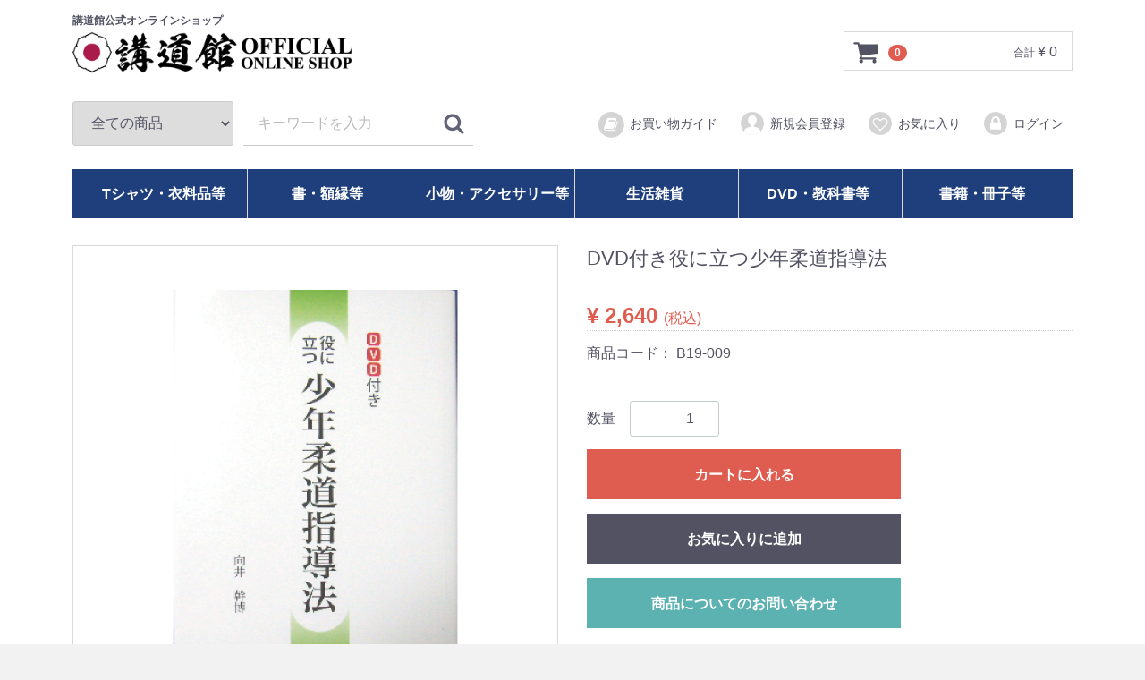

--- FILE ---
content_type: text/html; charset=UTF-8
request_url: https://kodokanshop.jp/products/detail/370
body_size: 4960
content:
<!DOCTYPE html>
<html lang="ja">
<head>
<meta charset="utf-8">
<meta http-equiv="X-UA-Compatible" content="IE=edge">
<title>講道館オフィシャルオンラインショップ / DVD付き役に立つ少年柔道指導法</title>
<meta name="viewport" content="width=device-width, initial-scale=1">
<link rel="icon" href="/html/template/default/img/common/favicon.ico">
<link rel="stylesheet" href="/html/template/default/css/style.css?v=3.0.16">
<link rel="stylesheet" href="/html/template/default/css/slick.css?v=3.0.16">
<link rel="stylesheet" href="/html/template/default/css/default.css?v=3.0.16">
<!-- for original theme CSS -->

<script src="https://ajax.googleapis.com/ajax/libs/jquery/1.11.3/jquery.min.js"></script>
<script>window.jQuery || document.write('<script src="/html/template/default/js/vendor/jquery-1.11.3.min.js?v=3.0.16"><\/script>')</script>

<!-- Google Tag Manager -->
<script>(function(w,d,s,l,i){w[l]=w[l]||[];w[l].push({'gtm.start':
new Date().getTime(),event:'gtm.js'});var f=d.getElementsByTagName(s)[0],
j=d.createElement(s),dl=l!='dataLayer'?'&l='+l:'';j.async=true;j.src=
'https://www.googletagmanager.com/gtm.js?id='+i+dl;f.parentNode.insertBefore(j,f);
})(window,document,'script','dataLayer','GTM-W38BHP8');</script>
<!-- End Google Tag Manager -->
</head>
<!-- Google Tag Manager (noscript) -->
<body>
<noscript><iframe src="https://www.googletagmanager.com/ns.html?id=GTM-W38BHP8" height="0" width="0" style="display:none;visibility:hidden"></iframe></noscript>
<!-- End Google Tag Manager (noscript) -->

<div id="wrapper">
    <header id="header">
        <div class="container-fluid inner">
                                                            <!-- ▼ロゴ -->
                         <div class="header_logo_area">
                <h1 class="copy">講道館公式オンラインショップ</h1>
                <div class="header_logo"><a href="https://kodokanshop.jp/">講道館オフィシャルオンラインショップ</a></div>
            </div>
        <!-- ▲ロゴ -->
    <!-- ▼カゴの中 -->
                        <div id="cart_area">
    <p class="clearfix cart-trigger"><a href="#cart">
            <svg class="cb cb-shopping-cart">
                <use xlink:href="#cb-shopping-cart"></use>
            </svg>
            <span class="badge">0</span>
            <svg class="cb cb-close">
                <use xlink:href="#cb-close"></use>
            </svg>
        </a>
        <span class="cart_price pc">合計 <span class="price">¥ 0</span></span></p>
    <div id="cart" class="cart">
        <div class="inner">
                                                    <div class="btn_area">
                    <div class="message">
                        <p class="errormsg bg-danger" style="margin-bottom: 20px;">
                            現在カート内に<br>商品はございません。
                        </p>
                    </div>
                </div>
                    </div>
    </div>
</div>
                <!-- ▲カゴの中 -->
    <!-- ▼商品検索 -->
                        <div class="drawer_block pc header_bottom_area">
    <div id="search" class="search">
        <form method="get" id="searchform" action="/products/list">
            <div class="search_inner">
                <select id="category_id" name="category_id" class="form-control"><option value="">全ての商品</option>
<option value="7">Tシャツ・衣料品等</option>
<option value="12">書・額縁等</option>
<option value="9">小物・アクセサリー等</option>
<option value="8">生活雑貨</option>
<option value="11">DVD・教科書等</option>
<option value="10">書籍・冊子等</option></select>
                <div class="input_search clearfix">
                    <input type="search" id="name" name="name" maxlength="50" placeholder="キーワードを入力" class="form-control">
                    <button type="submit" class="bt_search"><svg class="cb cb-search"><use xlink:href="#cb-search"></use></svg></button>
                </div>
            </div>
            <div class="extra-form">
                                                                                                    </div>
        </form>
    </div>
</div>
                <!-- ▲商品検索 -->
    <!-- ▼ログイン -->
                            <div id="member" class="member drawer_block pc">
        <ul class="member_link">
            <li>
<a href="/help/guide">
<span class="fa-stack fa-lg">
  <i class="fa fa-circle fa-stack-2x"></i>
  <i class="fa fa-book fa-stack-1x fa-inverse"></i>
</span>
お買い物ガイド</a>
            </li>
            <li>
                <a href="https://kodokanshop.jp/entry">
                    <svg class="cb cb-user-circle"><use xlink:href="#cb-user-circle"></use></svg>新規会員登録
                </a>
            </li>
                            <li><a href="https://kodokanshop.jp/mypage/favorite"><svg class="cb cb-heart-circle"><use xlink:href="#cb-heart-circle"></use></svg>お気に入り</a></li>
                        <li>
                <a href="https://kodokanshop.jp/mypage/login">
                    <svg class="cb cb-lock-circle"><use xlink:href="#cb-lock-circle"></use></svg>ログイン
                </a>
            </li>
        </ul>
    </div>

                <!-- ▲ログイン -->
    <!-- ▼カテゴリ -->
                        
<nav id="category" class="drawer_block pc">
    <ul class="category-nav">
                <li>
        <a href="https://kodokanshop.jp/products/list?category_id=7">
            Tシャツ・衣料品等
        </a>
            </li>

                <li>
        <a href="https://kodokanshop.jp/products/list?category_id=12">
            書・額縁等
        </a>
            </li>

                <li>
        <a href="https://kodokanshop.jp/products/list?category_id=9">
            小物・アクセサリー等
        </a>
            </li>

                <li>
        <a href="https://kodokanshop.jp/products/list?category_id=8">
            生活雑貨
        </a>
            </li>

                <li>
        <a href="https://kodokanshop.jp/products/list?category_id=11">
            DVD・教科書等
        </a>
            </li>

                <li>
        <a href="https://kodokanshop.jp/products/list?category_id=10">
            書籍・冊子等
        </a>
            </li>

        </ul> <!-- category-nav -->
</nav>

                <!-- ▲カテゴリ -->

                                                    <p id="btn_menu"><a class="nav-trigger" href="#nav">Menu<span></span></a></p>
        </div>
    </header>

    <div id="contents" class="theme_main_only">

        <div id="contents_top">
                                            </div>

        <div class="container-fluid inner">
                                    
            <div id="main">
                                                
                <div id="main_middle">
                        
    <!-- ▼item_detail▼ -->
    <div id="item_detail">
        <div id="detail_wrap" class="row">
            <!--★画像★-->
            <div id="item_photo_area" class="col-sm-6">
                <div id="detail_image_box__slides" class="slides">
                                                                    <div id="detail_image_box__item--1"><img src="/html/upload/save_image/0228190905_5c77b34155875.png"></div>
                                                            </div>
            </div>

            <section id="item_detail_area" class="col-sm-6">

                <!--★商品名★-->
                <h3 id="detail_description_box__name" class="item_name">DVD付き役に立つ少年柔道指導法</h3>
                <div id="detail_description_box__body" class="item_detail">

                    
                    <!--★通常価格★-->
                                        <!--★販売価格★-->
                    <!--p id="detail_description_box__sale_price" class="sale_price text-primary"> <span class="price02_default">¥ 2,640</span> <span class="small">(税込)</span></p-->
　<p id="detail_description_box__sale_price" class="sale_price text-primary"> <span class="price02_default">¥ 2,640</span> <span class="small">(税込)</span></p>
<!--▼商品コード-->
                    <p id="detail_description_box__item_range_code" class="item_code">商品コード： <span id="item_code_default">
                        B19-009
                                                </span> </p>
                    <!--▲商品コード-->

                    <form action="?" method="post" id="form1" name="form1">
                        <!--▼買い物かご-->
                        <div id="detail_cart_box" class="cart_area">
                            
                                                                
                                                                <dl id="detail_cart_box__cart_quantity" class="quantity">
                                    <dt>数量</dt>
                                    <dd>
                                        <input type="number" id="quantity" name="quantity" required="required" min="1" maxlength="9" class="form-control" value="1">
                                        
                                    </dd>
                                </dl>

                                <div class="extra-form">
                                                                                                                                                                                                                                                                                                                                                                                                                                                                </div>

                                                                <div id="detail_cart_box__button_area" class="btn_area">
                                    <ul id="detail_cart_box__insert_button" class="row">
                                        <li class="col-xs-12 col-sm-8"><button type="submit" id="add-cart" class="btn btn-primary btn-block prevention-btn prevention-mask">カートに入れる</button></li>
                                    </ul>
                                                                                                                <ul id="detail_cart_box__favorite_button" class="row">
                                                                                            <li class="col-xs-12 col-sm-8"><button type="submit" id="favorite" class="btn btn-info btn-block prevention-btn prevention-mask">お気に入りに追加</button></li>
                                                                                    </ul>
                                                                    </div>                                                      </div>
                        <!--▲買い物かご-->
                        <div style="display: none"><input type="hidden" id="mode" name="mode"></div>
<div style="display: none"><input type="hidden" id="product_id" name="product_id" value="370"></div>
<div style="display: none"><input type="hidden" id="product_class_id" name="product_class_id" value="1260"></div>
<div style="display: none"><input type="hidden" id="_token" name="_token" value="GQS66kdMxJCuk-YcaSjziR_u4mtonT4PnAonnByykGw"></div>
                    </form>
<form name="contact_product" id="contact_product" action="https://kodokanshop.jp/contact" method="post">
    <input type="hidden" name="product_id" value="370">
    <div class="btn_area">
        <ul class="row">
            <li class="col-xs-12 col-sm-8"><button type="submit" class="btn btn-success btn-block">商品についてのお問い合わせ</button></li>
        </ul>
    </div>
</form>

                    <!--★商品説明★-->
                    <p id="detail_not_stock_box__description_detail" class="item_comment">向井幹博著</p>

                    <!-- ▼関連カテゴリ▼ -->
                    <div id="relative_category_box" class="relative_cat">
                        <p>関連カテゴリ</p>
                                                  <ol id="relative_category_box__relative_category--370_1">
                                                        <li><a id="relative_category_box__relative_category--370_1_10" href="https://kodokanshop.jp/products/list?category_id=10">書籍・冊子等</a></li>
                                                    </ol>
                                            </div>
                    <!-- ▲関連カテゴリ▲ -->

                </div>
                <!-- /.item_detail -->

            </section>
            <!--詳細ここまで-->
        </div>

                    </div>
    <!-- ▲item_detail▲ -->
                </div>

                                                            </div>

                                    
                                    
        </div>

        <footer id="footer">
                                                            <!-- ▼フッター -->
            
<div id="footer" class="item-container" style="background: #000;">
	<div class="item-container-body">
		<hr class="clear visible_" style="margin:20px 30px;">
    <ul>
        <li><a href="https://kodokanshop.jp/help/about">当サイトについて</a></li>
        <li><a href="https://kodokanshop.jp/help/privacy">個人情報保護方針</a></li>
        <li><a href="https://kodokanshop.jp/help/tradelaw">特定商取引法に基づく表記</a></li>
        <li><a href="https://kodokanshop.jp/contact">お問い合わせ</a></li>
    </ul>
<hr class="clear visible_" style="margin:5px 30px;">
<a href="http://kodokanjudoinstitute.org/" target="_blank"><img src="/html/template/default/origin/images/kodokan.png" class="img_responsive"></a>
		<hr class="clear visible_sp" style="margin:5px 30px;">
		<div class="item w100per w90per-sp">	
			<div class="inbody  align_c">
			<p class="txt0 align_c align_c-sp" style="font-size:10px;color:#fff;">
				Copyright © 2018 KOWA Tims Corporation. All rights reserved.
			</p>
			</div>
		</div>
		<hr class="clear visible_pc" style="margin:20px 30px;">
		<hr class="clear visible_sp" style="margin:5px 30px;">
	</div>
</div>
        <!-- ▲フッター -->

                                        
        </footer>

    </div>

    <div id="drawer" class="drawer sp">
    </div>

</div>

<div class="overlay"></div>

<script src="/html/template/default/js/vendor/bootstrap.custom.min.js?v=3.0.16"></script>
<script src="/html/template/default/js/vendor/slick.min.js?v=3.0.16"></script>
<script src="/html/template/default/js/function.js?v=3.0.16"></script>
<script src="/html/template/default/js/eccube.js?v=3.0.16"></script>
<script>
$(function () {
    $('#drawer').append($('.drawer_block').clone(true).children());
    $.ajax({
        url: '/html/template/default/img/common/svg.html',
        type: 'GET',
        dataType: 'html',
    }).done(function(data){
        $('body').prepend(data);
    }).fail(function(data){
    });
});
</script>
<script>
    eccube.classCategories = {"__unselected":{"__unselected":{"name":"\u9078\u629e\u3057\u3066\u304f\u3060\u3055\u3044","product_class_id":""}},"__unselected2":{"#":{"classcategory_id2":"","name":"","stock_find":true,"price01":"","price02":"2,640","product_class_id":"1260","product_code":"B19-009","product_type":"1"}}};

    // 規格2に選択肢を割り当てる。
    function fnSetClassCategories(form, classcat_id2_selected) {
        var $form = $(form);
        var product_id = $form.find('input[name=product_id]').val();
        var $sele1 = $form.find('select[name=classcategory_id1]');
        var $sele2 = $form.find('select[name=classcategory_id2]');
        eccube.setClassCategories($form, product_id, $sele1, $sele2, classcat_id2_selected);
    }

    </script>

<script>
$(function(){
    $('.carousel').slick({
        infinite: false,
        speed: 300,
        prevArrow:'<button type="button" class="slick-prev"><span class="angle-circle"><svg class="cb cb-angle-right"><use xlink:href="#cb-angle-right" />',
        nextArrow:'<button type="button" class="slick-next"><span class="angle-circle"><svg class="cb cb-angle-right"><use xlink:href="#cb-angle-right" />',
        slidesToShow: 4,
        slidesToScroll: 4,
        responsive: [
            {
                breakpoint: 768,
                settings: {
                    slidesToShow: 3,
                    slidesToScroll: 3
                }
            }
        ]
    });

    $('.slides').slick({
        dots: true,
        arrows: false,
        speed: 300,
        customPaging: function(slider, i) {
            return '<button class="thumbnail">' + $(slider.$slides[i]).find('img').prop('outerHTML') + '';
        }
    });

    $('#favorite').click(function() {
        $('#mode').val('add_favorite');
    });

    $('#add-cart').click(function() {
        $('#mode').val('add_cart');
    });

    // bfcache無効化
    $(window).bind('pageshow', function(event) {
        if (event.originalEvent.persisted) {
            location.reload(true);
        }
    });
});
</script>


</body>
</html>


--- FILE ---
content_type: text/css
request_url: https://kodokanshop.jp/html/template/default/origin/css/origin.css
body_size: 1109
content:
@charset "utf-8";



.header_logo_area .header_logo{
    background-image: url(../images/logo.png);
    background-size: contain;
    background-repeat: no-repeat;
    background-position: left center;
    text-indent: -9999px;
    width: 350px;
}

.header_logo_area .header_logo a {
    display: block;
}


.news_contents {
	    width: 100%!important;
    padding: 0 0px 0 0;
}


#footer {
    background: #fff;
    border-top: 0px solid #999;
    padding-top: 0px;
    padding-bottom: 0px;
    margin-top: 100px;
}

.footer_logo_area {
    margin-top: 30px;
}

.footer_logo_area .logo {
    font-size: 30px;
    font-size: 1.8rem;
    margin: 0;
}

#footer ul li {
    font-size: 1.2rem;
}

#footer ul li a {
    color: #fff;
}


#header .category-nav li {
    width: 16%;
    text-align: center;
    border-left: 1px #d9d9d9 solid;
}

#header .category-nav li:last-child {
    border-right: 1px #d9d9d9 solid;
}

#item_list  .row {
    padding-left: 16px!important;
    padding-right: 16px!important;
}
#item_list .col-sm-3.col-xs-6 {
    padding:0px;
}

#item_list .pickup_item {
    border: 1px #d9d9d9 solid;
    margin: 4px;
    padding: 10px;
}




.product_page .product_item {
    border: 1px #d9d9d9 solid;
    margin: 4px;
    padding: 10px;
}

.item_price {
    color: #525263;
    font-weight: bold;
    text-align: right;
}

.item_price.no-price {
    color: #d9534f;
    text-align: center;
    font-size: 80%;
}

.front_page .item_comment {
    color: #444;
    display: none;
}


.member_link .fa-stack {
    color: #d4d4d5;
	zoom: 0.9;
}
p#summary_box__total_amount.attention {
    text-align: left;
}

#news_area .heading01,
#item_list .heading01,
#item_detail h5.ttl {
	padding: 5px!important;
    text-align: center!important;
    background: #333!important;
    font-size: 1.6rem!important;
    color: #fff!important;
}
#news_area {
    background: #fff!important;
}
.newslist dl {
    border-top: 0px solid #999!important;
    border-bottom: 1px solid #999!important;
}



#page_help_guide {
}

#page_help_guide h5{
font-size: 1.6rem!important;
    margin: 0;
    padding: 0 5px;
}
#page_help_guide .item.w100per.w90per-sp.shops {
    background: #eee;
    margin: 10px 0;
}

@media only screen and (min-width: 768px) {
	#header .copy {
	    font-size: 12px;
	    font-size: 1.2rem;
	}
	#header .category-nav {
	    background: #1e3f7b;
		border: 0px;
	}
	#header .category-nav li a {
	    color: #fff;
	}
	#header #cart_area {
	    top: 20px;
	}
	#header .category-nav li:first-child {
	    border-left: 0px #d9d9d9 solid;
	}
	#header .category-nav li:last-child {
	    border-right: 0px #d9d9d9 solid;
	}

	#item_photo_area .slick-slide {
	    padding: 20px;
	}
	#item_detail_area .item_name {
	    font-size: 22px;
	    font-size: 2.2rem;
	    margin-bottom: 10px;
	}

	.member_link a .cb {
    fill: #1e3f7b;
	}

	#item_detail_area .item_detail .sale_price {
	    font-size: 24px;
	    font-size: 2.4rem;
	}

	.news_contents {
	    padding: 0 16px 0 0;
	    margin-top: 80px;
	}

#item_photo_area .slick-dots {
    margin: 00px!important;
}
#item_photo_area .slick-slide,
#item_photo_area .slick-dots li {
    border: 1px #d9d9d9 solid;
}

}


@media only screen and (max-width: 767px) {
	.drawer,
	#search {
	    background: #1e3f7b!important;
	}
	.category-nav a,
	.member_link a {
	    color: #fff;
	}

	.search input[type="search"] {
	    color: #fff;
	}
	.bt_search .cb-search {
	    fill: #fff;
	}

#tradelaw__body dt {
    background: #eee;
    padding: 6px;
}
#tradelaw__body dd {
    background: #fff;
    padding: 6px;
}

}

--- FILE ---
content_type: text/css
request_url: https://kodokanshop.jp/html/template/default/origin/css/common.css
body_size: 1572
content:
@charset "utf-8";

/*************************************************************

*item

**************************************************************/
.item-container{
  position: relative;
  overflow: hidden;
  width: 100%;
  margin: 0 auto;
    font-size: 0;
}

.item-container .item-container-body {
    position: relative;
    overflow: hidden;
    max-width: 1150px;
    margin: 0 auto;
    text-align: center;
    font-size: 0;
    width: 100%;
}

.item img {
    width: 100%;
    height: auto;
    line-height: 1;
}

.item{
	font-size: 0rem;
	display: inline-block;
    margin: 0;
    overflow: hidden;
    position: relative;
	width: 33.3333%;
    vertical-align: top;
    border-radius: 0 0 0px 0px;
    -webkit-border-radius: 0 0 0px 0px;
    -moz-border-radius: 0 0 0px 0px;
    border: 0px #666 solid;
    text-align: center;
    padding: 0px;
  *display: inline;  
    *zoom: 1; 
}

.item .item-inner {
    margin: 10px;
}

.item .inbody {
    padding: 10px;
}

.item h4 {
    font-size: 18px;
    line-height: 1.3;
}
.item h4 span{
    padding: 0;
    display: block;
    font-weight: normal;
    font-size: 16px;;
}

.item .inbody p.txt {
  line-height: 1.6;
    font-size: 15px;
}


.notes{
    display: block;
    font-size: 12px;
}



@media screen and (max-width: 736px) {


	.item-container{
	  width: auto;
	}

.item .inbody {
}

	.item-container .item-container-body {
	    width: auto;
	    padding:0 0px;
		min-width: 320px;
	}


	h4 {
	}
	p.ttl {
	}
}



/*************************************************************

*font-family:

**************************************************************/
.eng {
font-family: 'Nunito Sans', sans-serif;
	font-weight: 400;
    letter-spacing: 1px;
}
.eng_b {
font-family: 'Nunito Sans', sans-serif;
	font-weight: 700;
    letter-spacing: 1px;
}

.mincho {
    font-family: "游明朝", YuMincho, "ヒラギノ明朝 ProN W3", "Hiragino Mincho ProN", "HG明朝E","MS P明朝", "MS 明朝", serif;
    font-family: "Sawarabi Mincho";
font-weight: normal!important;
}

.mincho_b {
    font-family: "游明朝", YuMincho, "ヒラギノ明朝 ProN W3", "Hiragino Mincho ProN", "HG明朝E","MS P明朝", "MS 明朝", serif;
    font-family: "Sawarabi Mincho";
	font-weight: bold;
}


.jpn{
	font-family: Meiryo, "メイリオ", "Hiragino Kaku Gothic Pro", "ヒラギノ角ゴ Pro W3", "MS PGothic", "MS Pゴシック", sans-serif;
}


/*************************************************************

*レスポンシブ

**************************************************************/

/* PCだけ表示 */
.visible_pc {
	display: block !important;
}
/* SPだけ表示 */
.visible_sp {
	display: none !important;
}

/* PCだけ表示 */
.visible_pc_inline {
	display: inline-block !important;
}
/* SPだけ表示 */
.visible_sp_inline {
	display: none !important;
}

.visible_pc_tb {
	display: table-cell !important;
}
@media screen and (max-width: 736px) {
	/* PCだけ表示 */
	.visible_pc {
		display: none !important;
	}
	/* SPだけ表示 */
	.visible_sp {
		display: block !important;
	}

	/* PCだけ表示 */
	.visible_pc_inline {
		display: none !important;
	}
	/* SPだけ表示 */
	.visible_sp_inline {
		display: inline-block !important;
	}

	.visible_pc_tb {
		display: none !important;
	}
}



/*************************************************************

*hr

**************************************************************/

hr {
	clear: both;
    border: none;
    border-top: solid 2px #7e6a2c;
    height: 1px;
    color: #FFFFFF;
    margin: 40px 0;
}

hr.clear {
	clear: both;
    border-bottom: none;
    height: 1px;
	color: transparent;
    margin: 20px 0;
}

hr.clear-trans{
    height: 1px;
	color: transparent;
    border:0;
    margin: 10px 0;
}


@media screen and (max-width: 736px) {
	hr {
	    margin: 15px 0;
	}
}

/*************************************************************

*.clearfix

**************************************************************/

.clearfix { zoom:1; }

.clearfix:after {
	content: "";
	display: block;
	visibility: hidden;
	clear: both;
	height: 0.1px;
	font-size: 0.1em;
	line-height: 0;
}


/*************************************************************

*.align

**************************************************************/

.align_l { text-align: left !important; }
.align_c { text-align: center !important; }
.align_r { text-align: right !important; }
.valign_m { vertical-align: middle !important; }

@media screen and (max-width: 736px) {
.align_l-sp { text-align: left !important; }
.align_c-sp  { text-align: center !important; }
.align_r-sp  { text-align: right !important; }
.valign_m-sp { vertical-align: middle !important; }
}


/*************************************************************

*width:

**************************************************************/

.w05per { width: 5%; }
.w10per { width: 10%; }
.w15per { width: 15%; }
.w20per { width: 20%; }
.w25per { width: 25%; }
.w30per { width: 30%; }
.w33per { width: 33.3333333333333%; }
.w35per { width: 35%; }
.w40per { width: 40%; }
.w45per { width: 45%; }
.w50per { width: 50%; }
.w55per { width: 55%; }
.w60per { width: 60%; }
.w65per { width: 65%; }
.w70per { width: 70%; }
.w75per { width: 75%; }
.w80per { width: 80%; }
.w85per { width: 85%; }
.w90per { width: 90%; }
.w95per { width: 95%; }
.w100per { width: 100%; }


@media screen and (max-width: 736px) {

	.w05per { width: 100%; }
	.w10per { width: 100%; }
	.w15per { width: 100%; }
	.w20per { width: 100%; }
	.w25per { width: 100%; }
	.w30per { width: 100%; }
	.w33per { width: 100%; }
	.w35per { width: 100%; }
	.w40per { width: 100%; }
	.w45per { width: 100%; }
	.w50per { width: 100%; }
	.w55per { width: 100%; }
	.w60per { width: 100%; }
	.w65per { width: 100%; }
	.w70per { width: 100%; }
	.w75per { width: 100%; }
	.w80per { width: 100%; }
	.w85per { width: 100%; }
	.w90per { width: 100%; }
	.w95per { width: 100%; }
	.w100per { width: 100%; }

	.w05per-sp { width: 5%; }
	.w10per-sp { width: 10%; }
	.w15per-sp { width: 15%; }
	.w20per-sp { width: 20%; }
	.w25per-sp { width: 25%; }
	.w30per-sp { width: 30%; }
	.w33per-sp { width: 33.3333333333333%; }
	.w35per-sp { width: 35%; }
	.w40per-sp { width: 40%; }
	.w45per-sp { width: 45%; }
	.w50per-sp { width: 50%; }
	.w55per-sp { width: 55%; }
	.w60per-sp { width: 60%; }
	.w65per-sp { width: 65%; }
	.w70per-sp { width: 70%; }
	.w75per-sp { width: 75%; }
	.w80per-sp { width: 80%; }
	.w85per-sp { width: 85%; }
	.w90per-sp { width: 90%; }
	.w95per-sp { width: 95%; }
	.w100per-sp { width: 100%; }

}





.img_responsive {
	max-width: 100%;
	width:auto!important;
	height: auto;
	display: block;
	margin-left: auto;
	margin-right: auto;
	_width: 100%;
}


@media screen and (max-width: 736px) {
	img {
		max-width: 100%;
	}
}

.img_100per {
	width: 100%;
	height: auto;
	display: block;
	margin-left: auto;
	margin-right: auto;
}

.img_responsive {
	max-width: 100%;
	height: auto;
	display: block;
	margin-left: auto;
	margin-right: auto;
	_width: 100%;
}

.img-auto{
	width: 100%;
height:auto;
}




--- FILE ---
content_type: text/css
request_url: https://kodokanshop.jp/html/template/default/origin/css/skin_index.css
body_size: 1433
content:
@charset "UTF-8";

/*************************************************************

@media screen and (max-width: 736px) {

}

**************************************************************/


.visible {
    overflow: visible!important;
}
hr {
    clear: both;
    border: none;
    color: #FFFFFF;
    margin: 30px 0;
    margin: 30px 30px;
    border: 1px #c1a962 dotted;
}
hr.clear {
    clear: both;
    border: none;
    color: #FFFFFF;
    margin: 30px 0;
    margin: 30px 30px;
    border: 0px #c1a962 dotted;
}


.item-container h2 {
    line-height: 1.4;
    padding: 0px;
    font-size: 34px;
    color: #fff;
    text-align: center;
    margin: 20px 0;
    letter-spacing: 2px;
}

.item-container h2 span {
    display: block;
    font-weight: block;
    font-size: 80%;
}


.item-container h3 {
	line-height: 1.2;
    padding: 0px;
    font-size: 38px;
    color: #000;
    text-align: center;
    margin: 5px 0;
}
.item-container h3 img{
    width: 100px;
    height: auto;
    vertical-align: middle;
}

.item-container h3 span {
    font-size: 50px;
}



.item-container h3.ttl {
    font-size: 24px;
    color: #fff;
    line-height: 1.2;
    color: #000000;
    padding: 10px;
    text-align: center;
    background: transparent;
}
.item-container h3.ttl span {
	padding: 0px;
	display: inline-block;
}


.item h4 {
    font-size: 28px;
    line-height: 1.3;
    margin: 10px 0 5px;
    letter-spacing: 2px;
    font-weight: normal;
}

.item h4 span {
    display: block;
    font-weight: block;
    font-size: 80%;
}
.item h4 span span {
    display: inline-block;
    font-weight: normal;
    font-size: 14px;
    background: #d07c9a;
    color: #fff;
    padding: 6px 4px;
    margin: 0 0 10px 0;
}


p.ttl {
    font-size: 18px;
    line-height: 1.6;
    padding: 10px;
}

.item .inbody p.txt {
    line-height: 1.6;
    font-size: 15px;
    padding: 5px;
    text-align: left;
}

table.tbl-border {
 	border-left: 1px #999 solid;
    border-top: 1px #999 solid;
    border-bottom: 0px #999 solid;
    font-size: 13px;
    width: 100%;
}

table.tbl-border th{
    padding: 4px;
    border-bottom: 1px #999 solid;
    border-top: 0px #999 dotted;
    border-right: 1px #999 solid;
    white-space: nowrap;
    text-align: center;
    background: #eee;
}


table.tbl-border td{
    padding: 4px;
border-bottom: 1px #999 solid;
border-top: 0px #999 dotted;
border-right:1px #999 solid;
    text-align: center;
    background: transparent;
    line-height: 1.6;
}
table.tbl-border td.size {
    background: #f9f1ca;
}
table.tbl-border td.zone {
    background: #eee;
}

/****************************
origin
****************************/

.font-ch {
}


.item .inbody p.txt0,
p.note,
.item .inbody p.note,
p.price-normal,
table {
	font-family: "Noto Sans SC", sans-serif;
}
p.price-normal span {
    font-family: "SimSun", serif;
}

p.catchcopy {
    font-size: 32px;
    font-size: 3.2rem;
    line-height: 56px;
    line-height: 5.6rem;
    margin-top: 0;
	padding: 5px;
}

p.catchcopy span.yellow,
p.txt span.yellow {
    color: #ffed00;
    display: block;
    font-size: 115%;
    letter-spacing: .1em;
}
p.catchcopy span.whitie,
p.txt span.whitie {
    display: inline-block;
    font-size: 150%;
    letter-spacing: .1em;
}

p.txt,
.item .inbody p.txt {
    font-size: 14px;
    font-size: 1.4rem;
    line-height: 2.4px;
    line-height: 2.4rem;
    margin-top: 0;
    letter-spacing: .1em;
}

.item .inbody p.txt b {
    font-weight: bold;
    font-size: 115%;
}

p.txt,
.item .inbody p.txt2 {
    font-size: 18px;
    font-size: 2rem;
    line-height: 18px;
    line-height: 3.8rem;
    margin-top: 0;
    letter-spacing: .1em;
}
p.note,
.item .inbody p.note {
    font-size: 15px;
    font-size: 1.1rem;
    line-height: 18px;
    line-height: 1.8rem;
    margin-top: 0;
    letter-spacing: .1em;
	padding: 5px;
}




#section08 .ttl {
    font-size: 2rem;
    color: #fff;
    display: block;
    margin: 25px auto 25px;
    background: #9797a1;
    padding: 10px 4px;
}

table.tbl-border-guide {
	border-left: 0px #999 solid;
	border-top: 0px #999 dotted;
    border-bottom: 0px #999 solid;
    font-size: 13px;
    width:auto;
    color:#333;
}

table.tbl-border-guide th{
    padding: 10px 5px;
    border-bottom: 0px #767676  solid;
	border-top: 0px #999 dotted;
    border-right: 0px #999 solid;
    white-space: nowrap;
    text-align: center;
	width: 33%;
}
table.tbl-border-guide th span{
padding: 6px 6px;
    border: 1px #999 solid;
}

table.tbl-border-guide td{
    padding: 10px 5px;
	border-bottom: 1px #BCBCBC  solid;
	border-top: 0px #999 dotted;
	border-right: 0px #999 solid;
    text-align: center;
	    background: transparent;
    line-height: 1.6;
vertical-align: middle;
}


p.guide-name{
	font-size: 28px;
    font-size: 1.8rem;
    line-height: 56px;
    line-height: 1.8rem;
    margin-top: 0;
    padding: 5px;
	border-bottom: 2px #ccc solid;
    margin-bottom: 20px;
    font-weight: bold;
}


.border-item:after{
    position: absolute;
    content: "";
    background: #1aafbb;
    background: -webkit-linear-gradient(left, #dc00af 2%, #1aafbb 100%);
    background: linear-gradient(to right, #dc00af 2%, #1aafbb 100%);
    filter: progid:DXImageTransform.Microsoft.gradient( startColorstr='#dc00af', endColorstr='#1aafbb',GradientType=1 );
    width: 100%;
    height: 1px;
    left: 0;
    bottom: 0;
}


@media screen and (max-width: 736px) {



p.catchcopy {
	font-size: 28px;
    font-size: 2.4rem;
    line-height: 18px;
    line-height: 4rem;
    margin-top: 0;
}
p.txt,
.item .inbody p.txt {
    font-size: 13px;
    font-size: 1.3rem;
    line-height: 2.2px;
    line-height: 2.2rem;
    margin-top: 0;
    letter-spacing: .1em;
}
p.note,
.item .inbody p.note {
    font-size: 15px;
    font-size: 1.4rem;
    line-height: 18px;
    line-height: 2rem;
    margin-top: 0;
    letter-spacing: .1em;
}



#section08 .ttl {
	position: relative;
    width: 60%;
    height: auto;
    margin: 0 auto 30px;
}




}





--- FILE ---
content_type: text/plain
request_url: https://www.google-analytics.com/j/collect?v=1&_v=j102&a=1413761610&t=pageview&_s=1&dl=https%3A%2F%2Fkodokanshop.jp%2Fproducts%2Fdetail%2F370&ul=en-us%40posix&dt=%E8%AC%9B%E9%81%93%E9%A4%A8%E3%82%AA%E3%83%95%E3%82%A3%E3%82%B7%E3%83%A3%E3%83%AB%E3%82%AA%E3%83%B3%E3%83%A9%E3%82%A4%E3%83%B3%E3%82%B7%E3%83%A7%E3%83%83%E3%83%97%20%2F%20DVD%E4%BB%98%E3%81%8D%E5%BD%B9%E3%81%AB%E7%AB%8B%E3%81%A4%E5%B0%91%E5%B9%B4%E6%9F%94%E9%81%93%E6%8C%87%E5%B0%8E%E6%B3%95&sr=1280x720&vp=1280x720&_u=YEBAAEABAAAAACAAI~&jid=2143047894&gjid=1338890184&cid=965393844.1769395197&tid=UA-120655855-1&_gid=1217816152.1769395197&_r=1&_slc=1&gtm=45He61m0n81W38BHP8za200&gcd=13l3l3l3l1l1&dma=0&tag_exp=103116026~103200004~104527907~104528501~104684208~104684211~105391252~115938466~115938469~116682876~116992597~117025847~117041588~117223565&z=1404769490
body_size: -450
content:
2,cG-72NN8QS34Y